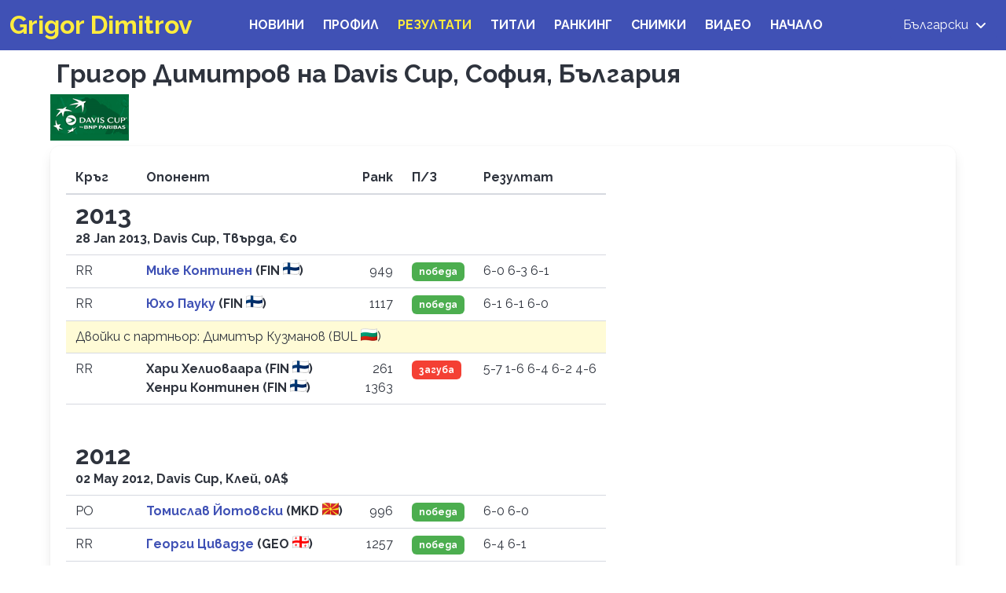

--- FILE ---
content_type: text/html; charset=UTF-8
request_url: https://www.grigor-dimitrov.com/bg/tournament/37
body_size: 3931
content:
<!DOCTYPE html>
<html lang="bg" data-theme="light">
<head>
    <meta charset="utf-8">
    <meta name="viewport" content="width=device-width, initial-scale=1">
    <meta name="color-scheme" content="light">
    <link rel="apple-touch-icon" sizes="180x180" href="/apple-touch-icon.png">
    <link rel="icon" type="image/png" sizes="32x32" href="/favicon-32x32.png">
    <link rel="icon" type="image/png" sizes="16x16" href="/favicon-16x16.png">
    <link rel="manifest" href="/site.webmanifest">
    <title>Davis Cup, София, България - Григор Димитров</title>
    <meta property="og:title" content="Davis Cup, София, България - Григор Димитров" />
    <meta property="og:type" content="website" />
    <meta property="og:url" content="https://www.grigor-dimitrov.com/bg/tournament/37" />
    <meta property="og:image" content="https://www.grigor-dimitrov.com/images/grigor-dimitrov-default.jpg" />
    <meta property="og:description" content="Всичко за Григор Димитров: последните новини, ексклузивни снимки, видео, подробна информация за мачове и участия, турнири и класиране. Следете всеки ас на българската тенис звезда Григор Димитров." />
    <meta property="og:locale" content="bg" />
    <meta name="description" content="Всичко за Григор Димитров: последните новини, ексклузивни снимки, видео, подробна информация за мачове и участия, турнири и класиране. Следете всеки ас на българската тенис звезда Григор Димитров.">
    <meta name="twitter:card" content="summary_large_image" />
    <meta name="twitter:site" content="@grigor-dimitrov" />
    <meta name="twitter:creator" content="@grigor-dimitrov" />
    <meta name="twitter:title" content="Davis Cup, София, България - Григор Димитров" />
    <meta name="twitter:description" content="Всичко за Григор Димитров: последните новини, ексклузивни снимки, видео, подробна информация за мачове и участия, турнири и класиране. Следете всеки ас на българската тенис звезда Григор Димитров." />
    <meta name="twitter:image" content="https://www.grigor-dimitrov.com/images/grigor-dimitrov-default.jpg" />
    <script src="https://code.jquery.com/jquery-3.6.0.js"></script>
    <script src="https://cdnjs.cloudflare.com/ajax/libs/font-awesome/6.6.0/js/all.min.js" integrity="sha512-6sSYJqDreZRZGkJ3b+YfdhB3MzmuP9R7X1QZ6g5aIXhRvR1Y/N/P47jmnkENm7YL3oqsmI6AK+V6AD99uWDnIw==" crossorigin="anonymous" referrerpolicy="no-referrer"></script>
        <link rel="preload" as="style" href="https://www.grigor-dimitrov.com/build/assets/app-DgRPIfcq.css" /><link rel="modulepreload" href="https://www.grigor-dimitrov.com/build/assets/app-DV5ivlJR.js" /><link rel="stylesheet" href="https://www.grigor-dimitrov.com/build/assets/app-DgRPIfcq.css" /><script type="module" src="https://www.grigor-dimitrov.com/build/assets/app-DV5ivlJR.js"></script>    <link rel="stylesheet" href="/slick/slick.css">
    <link rel="stylesheet" href="/slick/slick-theme.css">
    <script src="/slick/slick.js"></script>
    <!-- Google tag (gtag.js) -->
    <script async src="https://www.googletagmanager.com/gtag/js?id=G-BE2CLG14GE"></script>
    <script>
        window.dataLayer = window.dataLayer || [];
        function gtag(){dataLayer.push(arguments);}
        gtag('js', new Date());
        gtag('config', 'G-BE2CLG14GE');
    </script>
    <script async src="https://pagead2.googlesyndication.com/pagead/js/adsbygoogle.js?client=ca-pub-0564800088144294"
            crossorigin="anonymous"></script>
</head>
<body class="has-navbar-fixed-top">

<nav class="navbar is-fixed-top is-primary" role="navigation" aria-label="main navigation">
    <div class="navbar-brand">
        <a role="button" class="navbar-burger has-text-white" style="margin-left: 0px" aria-label="menu" aria-expanded="false" data-target="navbarBasic">
            <span aria-hidden="true" style="height:2px"></span>
            <span aria-hidden="true" style="height:2px"></span>
            <span aria-hidden="true" style="height:2px"></span>
        </a>

        <div class="navbar-item">
            <a href="https://www.grigor-dimitrov.com/bg" class="has-text-warning is-size-3">Grigor Dimitrov</a>
        </div>
    </div>
    <div class="navbar-menu ml-6">
        <div class="navbar-start">
                                                <a class="navbar-item has-text-weight-bold is-uppercase " href="https://www.grigor-dimitrov.com/bg/news" >Новини</a>
                                    <a class="navbar-item has-text-weight-bold is-uppercase " href="https://www.grigor-dimitrov.com/bg/bio" >Профил</a>
                                    <a class="navbar-item has-text-weight-bold is-uppercase is-active" href="https://www.grigor-dimitrov.com/bg/results" >Резултати</a>
                                    <a class="navbar-item has-text-weight-bold is-uppercase " href="https://www.grigor-dimitrov.com/bg/titles" >Титли</a>
                                    <a class="navbar-item has-text-weight-bold is-uppercase " href="https://www.grigor-dimitrov.com/bg/ranking" >Ранкинг</a>
                                    <a class="navbar-item has-text-weight-bold is-uppercase " href="https://www.grigor-dimitrov.com/bg/photos" >Снимки</a>
                                    <a class="navbar-item has-text-weight-bold is-uppercase " href="https://www.grigor-dimitrov.com/bg/videos" >Видео</a>
                                    <a class="navbar-item has-text-weight-bold is-uppercase " href="https://www.grigor-dimitrov.com/bg" >Начало</a>
                                    </div>
        <div class="navbar-end">
            <div class="navbar-item">
                <div class="dropdown">
                    <div class="dropdown-trigger">
                        <button class="button is-primary">
                            <span>Български</span>
                            <span class="icon is-small"><i class="fas fa-angle-down" aria-hidden="true"></i></span>
                        </button>
                    </div>
                    <div class="dropdown-menu" id="dropdown-menu" role="menu">
                        <div class="dropdown-content">
                                                            <a class="dropdown-item is-small " href="https://www.grigor-dimitrov.com/en">English</a>
                                                            <a class="dropdown-item is-small has-text-info has-text-weight-bold" href="https://www.grigor-dimitrov.com/bg">Български</a>
                                                    </div>
                    </div>
                </div>
            </div>
            <div class="is-hidden-desktop mb-6" style="height: 300px"></div>
        </div>
    </div>
</nav>
<script>
    $(document).ready(function() {
        $(".navbar-burger").click(function() {
            $(".navbar-burger").toggleClass("is-active");
            $(".navbar-menu").toggleClass("is-active");
        });

        $(".dropdown-trigger").click(function() {
            $(".dropdown").toggleClass("is-active");
        });
    });
</script>

<div class="container is-full-tablet">
    
    <main class="mt-5">

                <h1 class="title is-3 mb-2 pl-2">Григор Димитров на Davis Cup, София, България</h1>

            <img src="/storage/pics/tournaments/daviscup-logo.gif" alt="" title="" style="max-height: 100px;"/>
    
    <div class="box">
        <div class="table-container">
        <table class="table is-hoverable">
            <thead>
            <tr>
                <th>Кръг</th>
                <th></th>
                <th>Опонент</th>
                <th>Ранк</th>
                <th>П/З</th>
                <th>Резултат</th>
            </thead>
            <tbody>
                                                                                    <tr>
                        <td colspan="6" class="has-text-weight-bold">
                            <h2 class="title is-3 mb-0">2013</h2>
                            <div>
                            28 Jan 2013, Davis Cup, Твърда,
                            €0
                            </div>
                        </td>
                    </tr>
                                                                                                                            <tr class="">
                                <td>RR</td>
                                <td></td>
                                <td class="has-text-weight-bold" nowrap="nowrap">
                                                                                                                                                                        <a href="https://www.grigor-dimitrov.com/bg/head-to-head/micke-kontinen">
                                                    Мике Континен
                                                </a>
                                                                                        (FIN <img style="height: 16px; display: inline" src="/storage/pics/flags/32x24/fi.png" alt="Финландия" title="Финландия" />)
                                                                                                                                                    </td>
                                <td align="right">
                                    949
                                                                    </td>
                                <td>
                                                                            <div class="tag is-small has-text-weight-bold has-text-white is-success">победа</div>
                                                                    </td>
                                <td nowrap="nowrap">6-0 6-3 6-1</td>
                            </tr>
                                                                                <tr class="">
                                <td>RR</td>
                                <td></td>
                                <td class="has-text-weight-bold" nowrap="nowrap">
                                                                                                                                                                        <a href="https://www.grigor-dimitrov.com/bg/head-to-head/juho-paukku">
                                                    Юхо Пауку
                                                </a>
                                                                                        (FIN <img style="height: 16px; display: inline" src="/storage/pics/flags/32x24/fi.png" alt="Финландия" title="Финландия" />)
                                                                                                                                                    </td>
                                <td align="right">
                                    1117
                                                                    </td>
                                <td>
                                                                            <div class="tag is-small has-text-weight-bold has-text-white is-success">победа</div>
                                                                    </td>
                                <td nowrap="nowrap">6-1 6-1 6-0</td>
                            </tr>
                                                                                    <tr>
                                    <td colspan="6" class="has-background-warning-light">
                                        Двойки
                                                                                    с партньор: Димитър Кузманов (BUL <img style="height: 16px; display: inline" src="/storage/pics/flags/32x24/bg.png" alt="България" title="България" />)
                                                                            </td>
                                </tr>
                                                                                        <tr class="">
                                <td>RR</td>
                                <td></td>
                                <td class="has-text-weight-bold" nowrap="nowrap">
                                                                                                                                                                        Хари Хелиоваара
                                                                                        (FIN <img style="height: 16px; display: inline" src="/storage/pics/flags/32x24/fi.png" alt="Финландия" title="Финландия" />)
                                                                                                                            <br />
                                            Хенри Континен
                                                (FIN <img style="height: 16px; display: inline" src="/storage/pics/flags/32x24/fi.png" alt="Финландия" title="Финландия" />)
                                                                                                            </td>
                                <td align="right">
                                    261
                                                                            <br />1363
                                                                    </td>
                                <td>
                                                                            <div class="tag is-small has-text-weight-bold has-text-white is-danger">загуба</div>
                                                                    </td>
                                <td nowrap="nowrap">5-7 1-6 6-4 6-2 4-6</td>
                            </tr>
                                                                                                        <tr>
                            <td style="height: 40px; border-bottom-width: 0px" colspan="6">  </td>
                        </tr>
                                        <tr>
                        <td colspan="6" class="has-text-weight-bold">
                            <h2 class="title is-3 mb-0">2012</h2>
                            <div>
                            02 May 2012, Davis Cup, Клей,
                            0A$
                            </div>
                        </td>
                    </tr>
                                                                                                                            <tr class="">
                                <td>PO</td>
                                <td></td>
                                <td class="has-text-weight-bold" nowrap="nowrap">
                                                                                                                                                                        <a href="https://www.grigor-dimitrov.com/bg/head-to-head/tomislav-jotovski">
                                                    Томислав Йотовски
                                                </a>
                                                                                        (MKD <img style="height: 16px; display: inline" src="/storage/pics/flags/32x24/mk.png" alt="БЮР Македония" title="БЮР Македония" />)
                                                                                                                                                    </td>
                                <td align="right">
                                    996
                                                                    </td>
                                <td>
                                                                            <div class="tag is-small has-text-weight-bold has-text-white is-success">победа</div>
                                                                    </td>
                                <td nowrap="nowrap">6-0 6-0</td>
                            </tr>
                                                                                <tr class="">
                                <td>RR</td>
                                <td></td>
                                <td class="has-text-weight-bold" nowrap="nowrap">
                                                                                                                                                                        <a href="https://www.grigor-dimitrov.com/bg/head-to-head/george-tsivadze">
                                                    Георги Цивадзе
                                                </a>
                                                                                        (GEO <img style="height: 16px; display: inline" src="/storage/pics/flags/32x24/ge.png" alt="Грузия" title="Грузия" />)
                                                                                                                                                    </td>
                                <td align="right">
                                    1257
                                                                    </td>
                                <td>
                                                                            <div class="tag is-small has-text-weight-bold has-text-white is-success">победа</div>
                                                                    </td>
                                <td nowrap="nowrap">6-4 6-1</td>
                            </tr>
                                                                                <tr class="">
                                <td>RR</td>
                                <td></td>
                                <td class="has-text-weight-bold" nowrap="nowrap">
                                                                                                                                                                        <a href="https://www.grigor-dimitrov.com/bg/head-to-head/flavio-dece">
                                                    Флавио Деце
                                                </a>
                                                                                        (ALB <img style="height: 16px; display: inline" src="/storage/pics/flags/32x24/al.png" alt="Албания" title="Албания" />)
                                                                                                                                                    </td>
                                <td align="right">
                                    0
                                                                    </td>
                                <td>
                                                                            <div class="tag is-small has-text-weight-bold has-text-white is-success">победа</div>
                                                                    </td>
                                <td nowrap="nowrap">6-1 6-1</td>
                            </tr>
                                                                                                        <tr>
                            <td style="height: 40px; border-bottom-width: 0px" colspan="6">  </td>
                        </tr>
                                        <tr>
                        <td colspan="6" class="has-text-weight-bold">
                            <h2 class="title is-3 mb-0">2010</h2>
                            <div>
                            05 Mar 2010, Davis Cup, Твърда,
                            £0
                            </div>
                        </td>
                    </tr>
                                                                                                                            <tr class="">
                                <td>RR</td>
                                <td></td>
                                <td class="has-text-weight-bold" nowrap="nowrap">
                                                                                                                                                                        <a href="https://www.grigor-dimitrov.com/bg/head-to-head/benjamin-balleret">
                                                    Бенжамен Балре
                                                </a>
                                                                                        (MON <img style="height: 16px; display: inline" src="/storage/pics/flags/32x24/mc.png" alt="Монако" title="Монако" />)
                                                                                                                                                    </td>
                                <td align="right">
                                    249
                                                                    </td>
                                <td>
                                                                            <div class="tag is-small has-text-weight-bold has-text-white is-success">победа</div>
                                                                    </td>
                                <td nowrap="nowrap">6-3 6-3 6-1</td>
                            </tr>
                                                                                <tr class="">
                                <td>RR</td>
                                <td></td>
                                <td class="has-text-weight-bold" nowrap="nowrap">
                                                                                                                                                                        <a href="https://www.grigor-dimitrov.com/bg/head-to-head/thomas-oger">
                                                    Тома Оже
                                                </a>
                                                                                        (MON <img style="height: 16px; display: inline" src="/storage/pics/flags/32x24/mc.png" alt="Монако" title="Монако" />)
                                                                                                                                                    </td>
                                <td align="right">
                                    418
                                                                    </td>
                                <td>
                                                                            <div class="tag is-small has-text-weight-bold has-text-white is-success">победа</div>
                                                                    </td>
                                <td nowrap="nowrap">6-4 7-5 6-3</td>
                            </tr>
                                                                                    <tr>
                                    <td colspan="6" class="has-background-warning-light">
                                        Двойки
                                                                                    с партньор: Цветан Михов (BUL <img style="height: 16px; display: inline" src="/storage/pics/flags/32x24/bg.png" alt="България" title="България" />)
                                                                            </td>
                                </tr>
                                                                                        <tr class="">
                                <td>RR</td>
                                <td></td>
                                <td class="has-text-weight-bold" nowrap="nowrap">
                                                                                                                                                                        Бенжамен Балре
                                                                                        (MON <img style="height: 16px; display: inline" src="/storage/pics/flags/32x24/mc.png" alt="Монако" title="Монако" />)
                                                                                                                            <br />
                                            Гийом Куияр
                                                (MON <img style="height: 16px; display: inline" src="/storage/pics/flags/32x24/mc.png" alt="Монако" title="Монако" />)
                                                                                                            </td>
                                <td align="right">
                                    645
                                                                            <br />0
                                                                    </td>
                                <td>
                                                                            <div class="tag is-small has-text-weight-bold has-text-white is-success">победа</div>
                                                                    </td>
                                <td nowrap="nowrap">7-5 6-3 6-4</td>
                            </tr>
                                                                        
            </tbody>
        </table>
        </div>

    </div>
    </main>
</div>

<footer class="footer has-background-primary mt-6 has-text-white">
    <div class="container is-fullhd">
        <div class="columns">
            <div class="menu column is-half">
                                    <ul class="">
                                                                                <li class="my-3">
                                <a class="has-text-white" href="https://www.grigor-dimitrov.com/bg/text/contacts" >Контакти</a>
                            </li>
                                                                                <li class="my-3">
                                <a class="has-text-white" href="https://www.grigor-dimitrov.com/bg/text/terms-and-conditions" >Условия за ползване</a>
                            </li>
                                                                                <li class="my-3">
                                <a class="has-text-white" href="https://www.grigor-dimitrov.com/bg/text/privacy-policy" >Политика на поверителност</a>
                            </li>
                                            </ul>
                            </div>

            <div class="menu column is-half">
                                <div>2026, grigor-dimitrov.com</div>
            </div>

        </div>


    </div>
</footer>
<!-- Default Statcounter code for Grigor Dimitrov
https://www.grigor-dimitrov.com -->
<script type="text/javascript">
    var sc_project=12983739;
    var sc_invisible=1;
    var sc_security="3bbecd0b";
</script>
<script type="text/javascript"
        src="https://www.statcounter.com/counter/counter.js"
        async></script>
<noscript><div class="statcounter"><a title="web statistics"
                                      href="https://statcounter.com/" target="_blank"><img
                class="statcounter"
                src="https://c.statcounter.com/12983739/0/3bbecd0b/1/"
                alt="web statistics"
                referrerPolicy="no-referrer-when-downgrade"></a></div></noscript>
<!-- End of Statcounter Code -->
</body>
</html>



--- FILE ---
content_type: text/html; charset=utf-8
request_url: https://www.google.com/recaptcha/api2/aframe
body_size: 268
content:
<!DOCTYPE HTML><html><head><meta http-equiv="content-type" content="text/html; charset=UTF-8"></head><body><script nonce="qeEN8IR1WJmUhtaYzvmwNA">/** Anti-fraud and anti-abuse applications only. See google.com/recaptcha */ try{var clients={'sodar':'https://pagead2.googlesyndication.com/pagead/sodar?'};window.addEventListener("message",function(a){try{if(a.source===window.parent){var b=JSON.parse(a.data);var c=clients[b['id']];if(c){var d=document.createElement('img');d.src=c+b['params']+'&rc='+(localStorage.getItem("rc::a")?sessionStorage.getItem("rc::b"):"");window.document.body.appendChild(d);sessionStorage.setItem("rc::e",parseInt(sessionStorage.getItem("rc::e")||0)+1);localStorage.setItem("rc::h",'1768964229243');}}}catch(b){}});window.parent.postMessage("_grecaptcha_ready", "*");}catch(b){}</script></body></html>